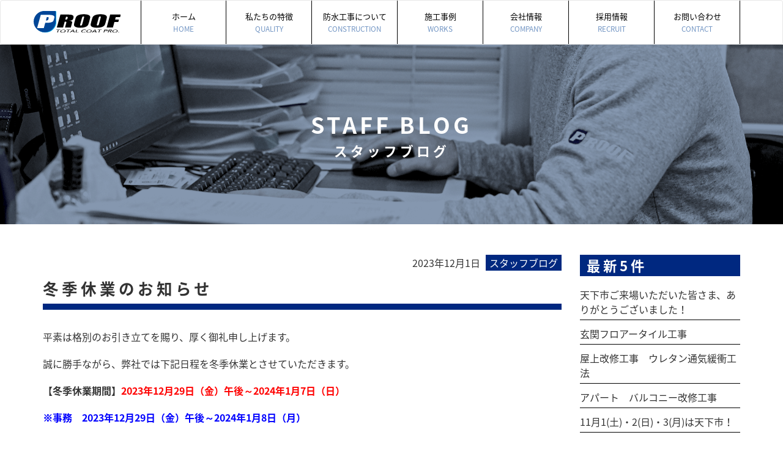

--- FILE ---
content_type: text/html; charset=UTF-8
request_url: https://www.water-proof.co.jp/staffblog/%E5%86%AC%E5%AD%A3%E4%BC%91%E6%A5%AD%E3%81%AE%E3%81%8A%E7%9F%A5%E3%82%89%E3%81%9B-3/
body_size: 7917
content:
<!DOCTYPE html>
<html lang="ja">
<head>
<meta charset="UTF-8">
<meta http-equiv="X-UA-Compatible" content="IE=edge">
<meta name="viewport" content="width=device-width, initial-scale=1">
<title>冬季休業のお知らせ | 株式会社PROOF｜総合防水工事 | 水漏れ工事のご相談は[PROOF（プルーフ）]</title>
<link rel="shortcut icon" href="https://www.water-proof.co.jp/webproof/wp-content/themes/proof/img/favicon.ico" type="image/x-icon">
<link href="https://maxcdn.bootstrapcdn.com/font-awesome/4.7.0/css/font-awesome.min.css" rel="stylesheet" integrity="sha384-wvfXpqpZZVQGK6TAh5PVlGOfQNHSoD2xbE+QkPxCAFlNEevoEH3Sl0sibVcOQVnN" crossorigin="anonymous">
<link href="https://www.water-proof.co.jp/webproof/wp-content/themes/proof/css/bootstrap.min.css" rel="stylesheet" media="screen">
<link href="https://www.water-proof.co.jp/webproof/wp-content/themes/proof/css/animate.css" rel="stylesheet" media="screen">
<link href="https://www.water-proof.co.jp/webproof/wp-content/themes/proof/css/style.css?1756090955" rel="stylesheet" media="screen">
<link href="https://www.water-proof.co.jp/webproof/wp-content/themes/proof/css/swiper.min.css" rel="stylesheet" media="screen">
<link rel="stylesheet" href="https://www.water-proof.co.jp/webproof/wp-content/themes/proof/css/single.css">

<!-- All in One SEO Pack 2.4.3.1 by Michael Torbert of Semper Fi Web Design[186,248] -->
<meta name="description"  content="平素は格別のお引き立てを賜り、厚く御礼申し上げます。誠に勝手ながら、弊社では下記日程を冬季休業とさせていただきます。【冬季休業期間】2023年12月29日（金）午後～2024年1月7日（日）※事務　2023年12月29日（金）午後～2024年1月8日（月）休業期間中にいただきましたお問い合わせにつきましては、2024年" />

<meta name="keywords"  content="冬休み，休業，冬季休暇，東京都国立市，proof，プルーフ，新築戸建て，アパート，マンション，総合防水工事，漏水補修，雨漏り補修，漏水調査，外壁補修，施工，防水工事，お困り事，お気軽，ご相談，防水工，塗装工，シーリング工，募集，" />

<link rel="canonical" href="https://www.water-proof.co.jp/staffblog/%e5%86%ac%e5%ad%a3%e4%bc%91%e6%a5%ad%e3%81%ae%e3%81%8a%e7%9f%a5%e3%82%89%e3%81%9b-3/" />
			<script type="text/javascript" >
				window.ga=window.ga||function(){(ga.q=ga.q||[]).push(arguments)};ga.l=+new Date;
				ga('create', 'UA-34645671-1', 'auto');
				// Plugins
				
				ga('send', 'pageview');
			</script>
			<script async src="https://www.google-analytics.com/analytics.js"></script>
			<!-- /all in one seo pack -->
<link rel='dns-prefetch' href='//s0.wp.com' />
<link rel='dns-prefetch' href='//s.w.org' />
<link rel="alternate" type="application/rss+xml" title="株式会社PROOF｜総合防水工事 | 水漏れ工事のご相談は[PROOF（プルーフ）] &raquo; 冬季休業のお知らせ のコメントのフィード" href="https://www.water-proof.co.jp/staffblog/%e5%86%ac%e5%ad%a3%e4%bc%91%e6%a5%ad%e3%81%ae%e3%81%8a%e7%9f%a5%e3%82%89%e3%81%9b-3/feed/" />
		<script type="text/javascript">
			window._wpemojiSettings = {"baseUrl":"https:\/\/s.w.org\/images\/core\/emoji\/11\/72x72\/","ext":".png","svgUrl":"https:\/\/s.w.org\/images\/core\/emoji\/11\/svg\/","svgExt":".svg","source":{"concatemoji":"https:\/\/www.water-proof.co.jp\/webproof\/wp-includes\/js\/wp-emoji-release.min.js?ver=4.9.26"}};
			!function(e,a,t){var n,r,o,i=a.createElement("canvas"),p=i.getContext&&i.getContext("2d");function s(e,t){var a=String.fromCharCode;p.clearRect(0,0,i.width,i.height),p.fillText(a.apply(this,e),0,0);e=i.toDataURL();return p.clearRect(0,0,i.width,i.height),p.fillText(a.apply(this,t),0,0),e===i.toDataURL()}function c(e){var t=a.createElement("script");t.src=e,t.defer=t.type="text/javascript",a.getElementsByTagName("head")[0].appendChild(t)}for(o=Array("flag","emoji"),t.supports={everything:!0,everythingExceptFlag:!0},r=0;r<o.length;r++)t.supports[o[r]]=function(e){if(!p||!p.fillText)return!1;switch(p.textBaseline="top",p.font="600 32px Arial",e){case"flag":return s([55356,56826,55356,56819],[55356,56826,8203,55356,56819])?!1:!s([55356,57332,56128,56423,56128,56418,56128,56421,56128,56430,56128,56423,56128,56447],[55356,57332,8203,56128,56423,8203,56128,56418,8203,56128,56421,8203,56128,56430,8203,56128,56423,8203,56128,56447]);case"emoji":return!s([55358,56760,9792,65039],[55358,56760,8203,9792,65039])}return!1}(o[r]),t.supports.everything=t.supports.everything&&t.supports[o[r]],"flag"!==o[r]&&(t.supports.everythingExceptFlag=t.supports.everythingExceptFlag&&t.supports[o[r]]);t.supports.everythingExceptFlag=t.supports.everythingExceptFlag&&!t.supports.flag,t.DOMReady=!1,t.readyCallback=function(){t.DOMReady=!0},t.supports.everything||(n=function(){t.readyCallback()},a.addEventListener?(a.addEventListener("DOMContentLoaded",n,!1),e.addEventListener("load",n,!1)):(e.attachEvent("onload",n),a.attachEvent("onreadystatechange",function(){"complete"===a.readyState&&t.readyCallback()})),(n=t.source||{}).concatemoji?c(n.concatemoji):n.wpemoji&&n.twemoji&&(c(n.twemoji),c(n.wpemoji)))}(window,document,window._wpemojiSettings);
		</script>
		<style type="text/css">
img.wp-smiley,
img.emoji {
	display: inline !important;
	border: none !important;
	box-shadow: none !important;
	height: 1em !important;
	width: 1em !important;
	margin: 0 .07em !important;
	vertical-align: -0.1em !important;
	background: none !important;
	padding: 0 !important;
}
</style>
<link rel='stylesheet' id='wp-pagenavi-css'  href='https://www.water-proof.co.jp/webproof/wp-content/plugins/wp-pagenavi/pagenavi-css.css?ver=2.70' type='text/css' media='all' />
<link rel='stylesheet' id='addtoany-css'  href='https://www.water-proof.co.jp/webproof/wp-content/plugins/add-to-any/addtoany.min.css?ver=1.14' type='text/css' media='all' />
<link rel='stylesheet' id='jetpack_css-css'  href='https://www.water-proof.co.jp/webproof/wp-content/plugins/jetpack/css/jetpack.css?ver=5.7.5' type='text/css' media='all' />
<script type='text/javascript' src='https://www.water-proof.co.jp/webproof/wp-includes/js/jquery/jquery.js?ver=1.12.4'></script>
<script type='text/javascript' src='https://www.water-proof.co.jp/webproof/wp-includes/js/jquery/jquery-migrate.min.js?ver=1.4.1'></script>
<script type='text/javascript' src='https://www.water-proof.co.jp/webproof/wp-content/plugins/add-to-any/addtoany.min.js?ver=1.0'></script>
<link rel='https://api.w.org/' href='https://www.water-proof.co.jp/wp-json/' />
<link rel='prev' title='三鷹市牟礼　アパート二棟①' href='https://www.water-proof.co.jp/staffblog/%e4%b8%89%e9%b7%b9%e5%b8%82%e7%89%9f%e7%a4%bc%e3%80%80%e3%82%a2%e3%83%91%e3%83%bc%e3%83%88%e4%ba%8c%e6%a3%9f-2/' />
<link rel='next' title='三鷹市牟礼　アパート二棟②' href='https://www.water-proof.co.jp/staffblog/%e4%b8%89%e9%b7%b9%e5%b8%82%e7%89%9f%e7%a4%bc%e3%80%80%e3%82%a2%e3%83%91%e3%83%bc%e3%83%88%e4%ba%8c%e6%a3%9f-3/' />
<link rel='shortlink' href='https://wp.me/p9C9vs-1ID' />
<link rel="alternate" type="application/json+oembed" href="https://www.water-proof.co.jp/wp-json/oembed/1.0/embed?url=https%3A%2F%2Fwww.water-proof.co.jp%2Fstaffblog%2F%25e5%2586%25ac%25e5%25ad%25a3%25e4%25bc%2591%25e6%25a5%25ad%25e3%2581%25ae%25e3%2581%258a%25e7%259f%25a5%25e3%2582%2589%25e3%2581%259b-3%2F" />
<link rel="alternate" type="text/xml+oembed" href="https://www.water-proof.co.jp/wp-json/oembed/1.0/embed?url=https%3A%2F%2Fwww.water-proof.co.jp%2Fstaffblog%2F%25e5%2586%25ac%25e5%25ad%25a3%25e4%25bc%2591%25e6%25a5%25ad%25e3%2581%25ae%25e3%2581%258a%25e7%259f%25a5%25e3%2582%2589%25e3%2581%259b-3%2F&#038;format=xml" />

<script type="text/javascript">
window.a2a_config=window.a2a_config||{};a2a_config.callbacks=[];a2a_config.overlays=[];a2a_config.templates={};a2a_localize = {
	Share: "共有",
	Save: "ブックマーク",
	Subscribe: "購読",
	Email: "メール",
	Bookmark: "ブックマーク",
	ShowAll: "すべて表示する",
	ShowLess: "小さく表示する",
	FindServices: "サービスを探す",
	FindAnyServiceToAddTo: "追加するサービスを今すぐ探す",
	PoweredBy: "Powered by",
	ShareViaEmail: "メールでシェアする",
	SubscribeViaEmail: "メールで購読する",
	BookmarkInYourBrowser: "ブラウザにブックマーク",
	BookmarkInstructions: "このページをブックマークするには、 Ctrl+D または \u2318+D を押下。",
	AddToYourFavorites: "お気に入りに追加",
	SendFromWebOrProgram: "任意のメールアドレスまたはメールプログラムから送信",
	EmailProgram: "メールプログラム",
	More: "詳細&#8230;"
};

</script>
<script type="text/javascript" src="https://static.addtoany.com/menu/page.js" async="async"></script>

<link rel='dns-prefetch' href='//v0.wordpress.com'/>
<style type='text/css'>img#wpstats{display:none}</style>
<!-- Jetpack Open Graph Tags -->
<meta property="og:type" content="article" />
<meta property="og:title" content="冬季休業のお知らせ" />
<meta property="og:url" content="https://www.water-proof.co.jp/staffblog/%e5%86%ac%e5%ad%a3%e4%bc%91%e6%a5%ad%e3%81%ae%e3%81%8a%e7%9f%a5%e3%82%89%e3%81%9b-3/" />
<meta property="og:description" content="平素は格別のお引き立てを賜り、厚く御礼申し上げます。 誠に勝手ながら、弊社では下記日程を冬季休業とさせていただ&hellip;" />
<meta property="article:published_time" content="2023-12-01T00:00:43+00:00" />
<meta property="article:modified_time" content="2023-11-30T06:49:37+00:00" />
<meta property="og:site_name" content="株式会社PROOF｜総合防水工事 | 水漏れ工事のご相談は[PROOF（プルーフ）]" />
<meta property="og:image" content="https://www.water-proof.co.jp/webproof/wp-content/uploads/2023/12/e434431fcc5b87fd0e6c80d7c87d133b.png" />
<meta property="og:image:width" content="577" />
<meta property="og:image:height" content="498" />
<meta property="og:locale" content="ja_JP" />
<meta name="twitter:text:title" content="冬季休業のお知らせ" />
<meta name="twitter:image" content="https://www.water-proof.co.jp/webproof/wp-content/uploads/2023/12/e434431fcc5b87fd0e6c80d7c87d133b.png?w=640" />
<meta name="twitter:card" content="summary_large_image" />


<script src="//kitchen.juicer.cc/?color=N50degGy/OE=" async></script>
</head>
<body id="home">
	<header>
		<nav class="navbar navbar-default ">
			<div class="container">
				<!-- Brand and toggle get grouped for better mobile display -->
				<div class="navbar-header">
					<button type="button" class="navbar-toggle collapsed" data-toggle="collapse" data-target="#gnav" aria-expanded="false">
						<span class="font-en">MENU</span>
						<span class="icon-bar"></span>
						<span class="icon-bar"></span>
						<span class="icon-bar"></span>
					</button>
					<a href="https://www.water-proof.co.jp/contact/" class="visible-xs nav-mail">
						<img src="https://www.water-proof.co.jp/webproof/wp-content/themes/proof/img/mail-icon.svg" alt="お問い合わせ">
					</a>
					<a class="navbar-brand" href="https://www.water-proof.co.jp">
						<img src="https://www.water-proof.co.jp/webproof/wp-content/themes/proof/img/logo.svg" alt="株式会社 PROOF">
					</a>
				</div>
				<!-- Collect the nav links, forms, and other content for toggling -->
				<div class="collapse navbar-collapse" id="gnav">
					<ul class="nav navbar-nav navbar-right clearfix">
						<li><a href="https://www.water-proof.co.jp">ホーム<span>HOME</span></a></li>
						<li><a href="https://www.water-proof.co.jp/quality/">私たちの特徴<span>QUALITY</span></a></li>
						<li><a href="https://www.water-proof.co.jp/construction/">防水工事について<span>CONSTRUCTION</span></a></li>
						<li><a href="https://www.water-proof.co.jp/works/">施工事例<span>WORKS</span></a></li>
						<li><a href="https://www.water-proof.co.jp/company/">会社情報<span>COMPANY</span></a></li>
						<li><a href="https://www.water-proof.co.jp/recruit/">採用情報<span>RECRUIT</span></a></li>
						<li><a href="https://www.water-proof.co.jp/contact/">お問い合わせ<span>CONTACT</span></a></li>
					</ul>
				</div><!-- /.navbar-collapse -->
			</div><!-- /.container-fluid -->
		</nav>
	</header>
<main id="top" class="single">
	<section id="staffblog">
		<div class="eyecatch-content">
			<div class="eyecatch-img">
				<div class="eyecatch-txt">
					<h2>STAFF BLOG<span>スタッフブログ</span></h2>
				</div>
			</div>
		</div>
	</section>
	<div id="single-main-bg">
		<div id="single-main" class="container">
			<div class="row">
				<article>
					<div class="col-xs-12 col-sm-12 col-md-12 col-lg-9">
						<div class="single-box">
														<ul class="data-cat list-inline">
								<li class="single-day">2023年12月1日</li>
								<li class="single-cat">スタッフブログ </li>
							</ul>
							<h3 class="title">冬季休業のお知らせ</h3>
							<div class="single-main-box">
								<p>平素は格別のお引き立てを賜り、厚く御礼申し上げます。</p>
<p>誠に勝手ながら、弊社では下記日程を冬季休業とさせていただきます。</p>
<p><strong>【冬季休業期間】<span style="color: #ff0000;">2023年12月29日（金）午後～2024年1月7日（日）</span></strong></p>
<p><span style="color: #0000ff;"><strong>※事務　2023年12月29日（金）午後～2024年1月8日（月）</strong></span></p>
<p>休業期間中にいただきましたお問い合わせにつきましては、2024年1月9日（火）以降に順次対応させていただきます。</p>
<p>皆様には大変ご不便をおかけいたしますが、何卒ご了承くださいますよう、お願い申し上げます。</p>
<p>&nbsp;</p>
<p><a class="attribute-value">東京都国立市にある株式会社PROOF【プルーフ】は、新築戸建て、アパート、マンションの総合防水工事を承っております。 漏水補修、雨漏り補修、漏水調査、外壁補修の施工など、防水工事に関するお困り事はお気軽にご相談ください。</a></p>
<p><img class="alignnone size-full wp-image-6609" src="https://www.water-proof.co.jp/webproof/wp-content/uploads/2023/11/75c155d9c18802db7de63c7689003729.png" alt="" width="577" height="976" srcset="https://www.water-proof.co.jp/webproof/wp-content/uploads/2023/11/75c155d9c18802db7de63c7689003729.png 577w, https://www.water-proof.co.jp/webproof/wp-content/uploads/2023/11/75c155d9c18802db7de63c7689003729-177x300.png 177w" sizes="(max-width: 577px) 100vw, 577px" /></p>
<div class="addtoany_share_save_container addtoany_content addtoany_content_bottom"><div class="a2a_kit a2a_kit_size_32 addtoany_list" data-a2a-url="https://www.water-proof.co.jp/staffblog/%e5%86%ac%e5%ad%a3%e4%bc%91%e6%a5%ad%e3%81%ae%e3%81%8a%e7%9f%a5%e3%82%89%e3%81%9b-3/" data-a2a-title="冬季休業のお知らせ"><a class="a2a_button_facebook" href="https://www.addtoany.com/add_to/facebook?linkurl=https%3A%2F%2Fwww.water-proof.co.jp%2Fstaffblog%2F%25e5%2586%25ac%25e5%25ad%25a3%25e4%25bc%2591%25e6%25a5%25ad%25e3%2581%25ae%25e3%2581%258a%25e7%259f%25a5%25e3%2582%2589%25e3%2581%259b-3%2F&amp;linkname=%E5%86%AC%E5%AD%A3%E4%BC%91%E6%A5%AD%E3%81%AE%E3%81%8A%E7%9F%A5%E3%82%89%E3%81%9B" title="Facebook" rel="nofollow noopener" target="_blank"></a><a class="a2a_button_twitter" href="https://www.addtoany.com/add_to/twitter?linkurl=https%3A%2F%2Fwww.water-proof.co.jp%2Fstaffblog%2F%25e5%2586%25ac%25e5%25ad%25a3%25e4%25bc%2591%25e6%25a5%25ad%25e3%2581%25ae%25e3%2581%258a%25e7%259f%25a5%25e3%2582%2589%25e3%2581%259b-3%2F&amp;linkname=%E5%86%AC%E5%AD%A3%E4%BC%91%E6%A5%AD%E3%81%AE%E3%81%8A%E7%9F%A5%E3%82%89%E3%81%9B" title="Twitter" rel="nofollow noopener" target="_blank"></a><a class="a2a_button_line" href="https://www.addtoany.com/add_to/line?linkurl=https%3A%2F%2Fwww.water-proof.co.jp%2Fstaffblog%2F%25e5%2586%25ac%25e5%25ad%25a3%25e4%25bc%2591%25e6%25a5%25ad%25e3%2581%25ae%25e3%2581%258a%25e7%259f%25a5%25e3%2582%2589%25e3%2581%259b-3%2F&amp;linkname=%E5%86%AC%E5%AD%A3%E4%BC%91%E6%A5%AD%E3%81%AE%E3%81%8A%E7%9F%A5%E3%82%89%E3%81%9B" title="Line" rel="nofollow noopener" target="_blank"></a></div></div>							</div>
							
							<div class="navigation">
								<div>
									<a href="https://www.water-proof.co.jp/staffblog/%e4%b8%89%e9%b7%b9%e5%b8%82%e7%89%9f%e7%a4%bc%e3%80%80%e3%82%a2%e3%83%91%e3%83%bc%e3%83%88%e4%ba%8c%e6%a3%9f-2/" class="prev">&#60; 前の記事へ</a>								</div>
																								<div>
									<a href="https://www.water-proof.co.jp/category/staffblog/" class="list">一覧へ戻る</a>
								</div>
																<div>
									<a href="https://www.water-proof.co.jp/staffblog/%e4%b8%89%e9%b7%b9%e5%b8%82%e7%89%9f%e7%a4%bc%e3%80%80%e3%82%a2%e3%83%91%e3%83%bc%e3%83%88%e4%ba%8c%e6%a3%9f-3/" class="next">次の記事へ &#62;</a>								</div>
							</div>
						</div>
					</div>
				</article>
				<div class="sidebar col-xs-12 col-sm-12 col-md-12 col-lg-3">
	<h3 class="widget-title">最新5件</h3>
	<ul>
						<li class="new-posts"><a href="https://www.water-proof.co.jp/staffblog/%e5%a4%a9%e4%b8%8b%e5%b8%82%e3%81%94%e6%9d%a5%e5%a0%b4%e3%81%84%e3%81%9f%e3%81%a0%e3%81%84%e3%81%9f%e7%9a%86%e3%81%95%e3%81%be%e3%80%81%e3%81%82%e3%82%8a%e3%81%8c%e3%81%a8%e3%81%86%e3%81%94%e3%81%96/">天下市ご来場いただいた皆さま、ありがとうございました！</a></li>
				<li class="new-posts"><a href="https://www.water-proof.co.jp/staffblog/%e7%8e%84%e9%96%a2%e3%83%95%e3%83%ad%e3%82%a2%e3%83%bc%e3%82%bf%e3%82%a4%e3%83%ab%e5%b7%a5%e4%ba%8b/">玄関フロアータイル工事</a></li>
				<li class="new-posts"><a href="https://www.water-proof.co.jp/staffblog/%e5%b1%8b%e4%b8%8a%e6%94%b9%e4%bf%ae%e5%b7%a5%e4%ba%8b%e3%80%80%e3%82%a6%e3%83%ac%e3%82%bf%e3%83%b3%e9%80%9a%e6%b0%97%e7%b7%a9%e8%a1%9d%e5%b7%a5%e6%b3%95/">屋上改修工事　ウレタン通気緩衝工法</a></li>
				<li class="new-posts"><a href="https://www.water-proof.co.jp/staffblog/%e3%82%a2%e3%83%91%e3%83%bc%e3%83%88%e3%80%80%e3%83%90%e3%83%ab%e3%82%b3%e3%83%8b%e3%83%bc%e6%94%b9%e4%bf%ae%e5%b7%a5%e4%ba%8b/">アパート　バルコニー改修工事</a></li>
				<li class="new-posts"><a href="https://www.water-proof.co.jp/staffblog/11%e6%9c%881%e5%9c%9f%e3%83%bb2%e6%97%a5%e3%83%bb3%e6%9c%88%e3%81%af%e5%a4%a9%e4%b8%8b%e5%b8%82%ef%bc%81/">11月1(土)・2(日)・3(月)は天下市！</a></li>
					</ul>
	<h3 class="widget-title mt30">記事のカテゴリー</h3>
	<ul>
		<li class="cat-item cat-item-1"><a href="https://www.water-proof.co.jp/category/news/" >ニュース</a>
</li>
	<li class="cat-item cat-item-3"><a href="https://www.water-proof.co.jp/category/staffblog/" >スタッフブログ</a>
</li>
	</ul>
	<h3 class="widget-title mt30">月別アーカイブ</h3>
	<ul>
			<li><a href='https://www.water-proof.co.jp/2025/11/?cat=3'>2025年11月</a></li>
	<li><a href='https://www.water-proof.co.jp/2025/10/?cat=3'>2025年10月</a></li>
	<li><a href='https://www.water-proof.co.jp/2025/09/?cat=3'>2025年9月</a></li>
	<li><a href='https://www.water-proof.co.jp/2025/08/?cat=3'>2025年8月</a></li>
	<li><a href='https://www.water-proof.co.jp/2025/07/?cat=3'>2025年7月</a></li>
	<li><a href='https://www.water-proof.co.jp/2025/06/?cat=3'>2025年6月</a></li>
	<li><a href='https://www.water-proof.co.jp/2025/05/?cat=3'>2025年5月</a></li>
	<li><a href='https://www.water-proof.co.jp/2025/04/?cat=3'>2025年4月</a></li>
	<li><a href='https://www.water-proof.co.jp/2025/03/?cat=3'>2025年3月</a></li>
	<li><a href='https://www.water-proof.co.jp/2025/02/?cat=3'>2025年2月</a></li>
	<li><a href='https://www.water-proof.co.jp/2025/01/?cat=3'>2025年1月</a></li>
	<li><a href='https://www.water-proof.co.jp/2024/12/?cat=3'>2024年12月</a></li>
	<li><a href='https://www.water-proof.co.jp/2024/11/?cat=3'>2024年11月</a></li>
	<li><a href='https://www.water-proof.co.jp/2024/10/?cat=3'>2024年10月</a></li>
	<li><a href='https://www.water-proof.co.jp/2024/09/?cat=3'>2024年9月</a></li>
	<li><a href='https://www.water-proof.co.jp/2024/08/?cat=3'>2024年8月</a></li>
	<li><a href='https://www.water-proof.co.jp/2024/07/?cat=3'>2024年7月</a></li>
	<li><a href='https://www.water-proof.co.jp/2024/06/?cat=3'>2024年6月</a></li>
	<li><a href='https://www.water-proof.co.jp/2024/05/?cat=3'>2024年5月</a></li>
	<li><a href='https://www.water-proof.co.jp/2024/04/?cat=3'>2024年4月</a></li>
	<li><a href='https://www.water-proof.co.jp/2024/03/?cat=3'>2024年3月</a></li>
	<li><a href='https://www.water-proof.co.jp/2024/02/?cat=3'>2024年2月</a></li>
	<li><a href='https://www.water-proof.co.jp/2024/01/?cat=3'>2024年1月</a></li>
	<li><a href='https://www.water-proof.co.jp/2023/12/?cat=3'>2023年12月</a></li>
	<li><a href='https://www.water-proof.co.jp/2023/11/?cat=3'>2023年11月</a></li>
	<li><a href='https://www.water-proof.co.jp/2023/10/?cat=3'>2023年10月</a></li>
	<li><a href='https://www.water-proof.co.jp/2023/09/?cat=3'>2023年9月</a></li>
	<li><a href='https://www.water-proof.co.jp/2023/08/?cat=3'>2023年8月</a></li>
	<li><a href='https://www.water-proof.co.jp/2023/07/?cat=3'>2023年7月</a></li>
	<li><a href='https://www.water-proof.co.jp/2023/06/?cat=3'>2023年6月</a></li>
	<li><a href='https://www.water-proof.co.jp/2023/05/?cat=3'>2023年5月</a></li>
	<li><a href='https://www.water-proof.co.jp/2023/04/?cat=3'>2023年4月</a></li>
	<li><a href='https://www.water-proof.co.jp/2023/03/?cat=3'>2023年3月</a></li>
	<li><a href='https://www.water-proof.co.jp/2023/02/?cat=3'>2023年2月</a></li>
	<li><a href='https://www.water-proof.co.jp/2023/01/?cat=3'>2023年1月</a></li>
	<li><a href='https://www.water-proof.co.jp/2022/12/?cat=3'>2022年12月</a></li>
	<li><a href='https://www.water-proof.co.jp/2022/11/?cat=3'>2022年11月</a></li>
	<li><a href='https://www.water-proof.co.jp/2022/10/?cat=3'>2022年10月</a></li>
	<li><a href='https://www.water-proof.co.jp/2022/09/?cat=3'>2022年9月</a></li>
	<li><a href='https://www.water-proof.co.jp/2022/08/?cat=3'>2022年8月</a></li>
	<li><a href='https://www.water-proof.co.jp/2022/07/?cat=3'>2022年7月</a></li>
	<li><a href='https://www.water-proof.co.jp/2022/06/?cat=3'>2022年6月</a></li>
	<li><a href='https://www.water-proof.co.jp/2022/05/?cat=3'>2022年5月</a></li>
	<li><a href='https://www.water-proof.co.jp/2022/04/?cat=3'>2022年4月</a></li>
	<li><a href='https://www.water-proof.co.jp/2022/03/?cat=3'>2022年3月</a></li>
	<li><a href='https://www.water-proof.co.jp/2022/02/?cat=3'>2022年2月</a></li>
	<li><a href='https://www.water-proof.co.jp/2022/01/?cat=3'>2022年1月</a></li>
	<li><a href='https://www.water-proof.co.jp/2021/12/?cat=3'>2021年12月</a></li>
	<li><a href='https://www.water-proof.co.jp/2021/11/?cat=3'>2021年11月</a></li>
	<li><a href='https://www.water-proof.co.jp/2021/10/?cat=3'>2021年10月</a></li>
	<li><a href='https://www.water-proof.co.jp/2021/09/?cat=3'>2021年9月</a></li>
	<li><a href='https://www.water-proof.co.jp/2021/08/?cat=3'>2021年8月</a></li>
	<li><a href='https://www.water-proof.co.jp/2021/07/?cat=3'>2021年7月</a></li>
	<li><a href='https://www.water-proof.co.jp/2021/06/?cat=3'>2021年6月</a></li>
	<li><a href='https://www.water-proof.co.jp/2021/05/?cat=3'>2021年5月</a></li>
	<li><a href='https://www.water-proof.co.jp/2021/04/?cat=3'>2021年4月</a></li>
	<li><a href='https://www.water-proof.co.jp/2021/03/?cat=3'>2021年3月</a></li>
	<li><a href='https://www.water-proof.co.jp/2021/02/?cat=3'>2021年2月</a></li>
	<li><a href='https://www.water-proof.co.jp/2021/01/?cat=3'>2021年1月</a></li>
	<li><a href='https://www.water-proof.co.jp/2020/12/?cat=3'>2020年12月</a></li>
	<li><a href='https://www.water-proof.co.jp/2020/11/?cat=3'>2020年11月</a></li>
	<li><a href='https://www.water-proof.co.jp/2020/10/?cat=3'>2020年10月</a></li>
	<li><a href='https://www.water-proof.co.jp/2020/09/?cat=3'>2020年9月</a></li>
	<li><a href='https://www.water-proof.co.jp/2020/08/?cat=3'>2020年8月</a></li>
	<li><a href='https://www.water-proof.co.jp/2020/07/?cat=3'>2020年7月</a></li>
	<li><a href='https://www.water-proof.co.jp/2020/06/?cat=3'>2020年6月</a></li>
	<li><a href='https://www.water-proof.co.jp/2020/05/?cat=3'>2020年5月</a></li>
	<li><a href='https://www.water-proof.co.jp/2020/04/?cat=3'>2020年4月</a></li>
	<li><a href='https://www.water-proof.co.jp/2020/03/?cat=3'>2020年3月</a></li>
	<li><a href='https://www.water-proof.co.jp/2020/02/?cat=3'>2020年2月</a></li>
	<li><a href='https://www.water-proof.co.jp/2020/01/?cat=3'>2020年1月</a></li>
	<li><a href='https://www.water-proof.co.jp/2019/12/?cat=3'>2019年12月</a></li>
	<li><a href='https://www.water-proof.co.jp/2019/11/?cat=3'>2019年11月</a></li>
	<li><a href='https://www.water-proof.co.jp/2019/10/?cat=3'>2019年10月</a></li>
	<li><a href='https://www.water-proof.co.jp/2019/09/?cat=3'>2019年9月</a></li>
	<li><a href='https://www.water-proof.co.jp/2019/08/?cat=3'>2019年8月</a></li>
	<li><a href='https://www.water-proof.co.jp/2019/07/?cat=3'>2019年7月</a></li>
	<li><a href='https://www.water-proof.co.jp/2019/06/?cat=3'>2019年6月</a></li>
	<li><a href='https://www.water-proof.co.jp/2019/05/?cat=3'>2019年5月</a></li>
	<li><a href='https://www.water-proof.co.jp/2019/04/?cat=3'>2019年4月</a></li>
	<li><a href='https://www.water-proof.co.jp/2019/03/?cat=3'>2019年3月</a></li>
	<li><a href='https://www.water-proof.co.jp/2019/02/?cat=3'>2019年2月</a></li>
	<li><a href='https://www.water-proof.co.jp/2019/01/?cat=3'>2019年1月</a></li>
	<li><a href='https://www.water-proof.co.jp/2018/11/?cat=3'>2018年11月</a></li>
	<li><a href='https://www.water-proof.co.jp/2018/10/?cat=3'>2018年10月</a></li>
	<li><a href='https://www.water-proof.co.jp/2018/09/?cat=3'>2018年9月</a></li>
	<li><a href='https://www.water-proof.co.jp/2018/08/?cat=3'>2018年8月</a></li>
	<li><a href='https://www.water-proof.co.jp/2018/07/?cat=3'>2018年7月</a></li>
	<li><a href='https://www.water-proof.co.jp/2018/06/?cat=3'>2018年6月</a></li>
	<li><a href='https://www.water-proof.co.jp/2018/05/?cat=3'>2018年5月</a></li>
	<li><a href='https://www.water-proof.co.jp/2018/04/?cat=3'>2018年4月</a></li>
	<li><a href='https://www.water-proof.co.jp/2018/03/?cat=3'>2018年3月</a></li>
	<li><a href='https://www.water-proof.co.jp/2018/02/?cat=3'>2018年2月</a></li>
	<li><a href='https://www.water-proof.co.jp/2018/01/?cat=3'>2018年1月</a></li>
	</ul>
</div>
			</div>
		</div>
	</div>
</main>
	<footer>

		<div class="container-fluid">
			<div class="row">
				<div class="footer-box col-xs-12 col-sm-6">
					<div class="col-xs-12 xs-inner">
						<h2>採用情報<span>RECRUIT</span></h2>
						<p class="nobreak">
							<span>人と人との</span><span>つながりを</span><span>大切にし、</span><span>出逢う人に</span><br class="hidden-xs">
							<span>笑顔を</span><span>与える</span><span>仕事を</span><span>私たちと一緒にしませんか？</span>
						</p>
						<a href="https://www.water-proof.co.jp/recruit/" class="btn btn-footer1">採用情報はこちら</a>
					</div>
				</div>
				<div class="footer-box col-xs-12 col-sm-6">
					<h2>お問い合わせ<span>CONTACT</span></h2>
					<p class="nobreak">
						<span>ご相談・見積もりに</span><span>ついては</span><br class="hidden-xs">
						<span>こちらから</span><span>気軽に</span><span>お問い合わせください。</span>
					</p>
					<a href="https://www.water-proof.co.jp/contact/" class="btn btn-footer2">見積もり・お問い合わせ</a>
				</div>
			</div>
		</div>
		<div class="container">
			<div class="row">
				<div class="footer-logo col-xs-12 col-sm-2">
					<img src="https://www.water-proof.co.jp/webproof/wp-content/themes/proof/img/logo.svg" alt="株式会社 PROOF">
				</div>
				<div class="col-xs-12 col-sm-8">
					<p>
						〒186-0011　<br class="visible-xs">東京都国立市谷保1495-1 ペアガーデン1F<br>
						TEL：<a href="tel:0425057497">042-505-7497</a>　FAX：042-505-7499
					</P>
				</div>
				<div class="col-xs-12 col-sm-2 line-btn"><a href="https://lin.ee/ovpPqUv"><img src="https://scdn.line-apps.com/n/line_add_friends/btn/ja.png" alt="友だち追加" height="36" border="0" class="w-100"></a></div>
			</div>
		</div>
			<small>
				Copyright PROOF Co., Ltd. All Rights Reserved.
			</small>
	</footer>
<!-- JS -->
<!-- <script src="https://www.water-proof.co.jp/webproof/wp-content/themes/proof/js/jquery-2.2.4.min.js"></script> -->
<script src="https://code.jquery.com/jquery-2.2.4.min.js" integrity="sha256-BbhdlvQf/xTY9gja0Dq3HiwQF8LaCRTXxZKRutelT44=" crossorigin="anonymous"></script>
<script src="https://www.water-proof.co.jp/webproof/wp-content/themes/proof/js/bootstrap.min.js"></script>
<script src="https://www.water-proof.co.jp/webproof/wp-content/themes/proof/js/jquery.inview.min.js"></script>
<script src="https://www.water-proof.co.jp/webproof/wp-content/themes/proof/js/main.js"></script>

	<div style="display:none">
	</div>
<script type='text/javascript' src='https://s0.wp.com/wp-content/js/devicepx-jetpack.js?ver=202546'></script>
<script type='text/javascript' src='https://www.water-proof.co.jp/webproof/wp-includes/js/wp-embed.min.js?ver=4.9.26'></script>
<script type='text/javascript' src='https://stats.wp.com/e-202546.js' async defer></script>
<script type='text/javascript'>
	_stq = window._stq || [];
	_stq.push([ 'view', {v:'ext',j:'1:5.7.5',blog:'142080034',post:'6611',tz:'9',srv:'www.water-proof.co.jp'} ]);
	_stq.push([ 'clickTrackerInit', '142080034', '6611' ]);
</script>
</body>
</html>


--- FILE ---
content_type: text/css
request_url: https://www.water-proof.co.jp/webproof/wp-content/themes/proof/css/style.css?1756090955
body_size: 2755
content:
@charset "UTF-8";
@import url(https://fonts.googleapis.com/earlyaccess/notosansjapanese.css);
.navbar .navbar-brand img {
  position: absolute;
  top: 50%;
  left: 0;
  -webkit-transform: translateY(-50%);
  -ms-transform: translateY(-50%);
  transform: translateY(-50%); }

/* common */
body {
  font-size: 16px;
  font-family: 'Noto Sans Japanese', serif;
  line-height: 1.5; }

img {
  display: block;
  height: auto;
  max-width: 100%; }

.fixed {
  position: fixed;
  top: 0;
  width: 100%;
  z-index: 10000; }

.nobreak span {
  display: inline-block;
  white-space: nowrap; }

a, a img {
  -webkit-transition: all 0.5s ease;
  -moz-transition: all 0.5s ease;
  -o-transition: all 0.5s ease;
  -webkit-transition: all  0.5s ease;
  -o-transition: all  0.5s ease;
  transition: all  0.5s ease; }

a:hover img {
  opacity: .5;
  -webkit-opacity: .5;
  -moz-opacity: .5;
  filter: alpha(opacity=50);
  /* IE lt 8 */
  -ms-filter: "alpha(opacity=50)";
  /* IE 8 */
  -webkit-transition: opacity 1s ease-out;
  -moz-transition: opacity 1s ease-out;
  -ms-transition: opacity 1s ease-out;
  -o-transition: opacity 1s ease-out;
  transition: opacity 1s ease-out; }

a:link, a:visited, a:active, a:hover {
  /* FireFox リンク選択時の点線を消す */
  overflow: hidden;
  outline: none;
  text-decoration: none;
  color: #333; }

a:hover {
  color: #004697; }

.switch {
  visibility: hidden; }

::-moz-selection {
  color: #fff;
  background: #6c94c3; }

::selection {
  color: #fff;
  background: #6c94c3; }

::-moz-selection {
  color: #fff;
  background: #6c94c3; }

/* flexbox */
.flex-block {
  display: -webkit-flex;
  /* Safari */
  display: -webkit-box;
  display: -ms-flexbox;
  display: flex; }

.flex-inline {
  display: -webkit-inline-flex;
  /* Safari */
  display: -webkit-inline-box;
  display: -ms-inline-flexbox;
  display: inline-flex; }

.flex-warap {
  display: -webkit-box;
  display: -ms-flexbox;
  display: flex;
  -ms-flex-wrap: wrap;
  flex-wrap: wrap; }

.flex-block .flex-warap .wrap {
  -ms-flex-wrap: wrap;
  flex-wrap: wrap; }

.list-unstyled {
  padding-left: 0;
  list-style: none; }

.list-inline {
  padding-left: 0;
  list-style: none;
  margin-left: -5px; }

.list-inline > li {
  display: inline-block;
  padding-left: 5px;
  padding-right: 5px; }

.text-center {
  text-align: center; }

/*#pageTop*/
#pageTop {
  z-index: 9999; }
  @media screen and (max-width: 1199px) {
    #pageTop {
      position: fixed;
      bottom: 20px;
      right: 20px; } }
  @media screen and (max-width: 767px) {
    #pageTop {
      position: fixed;
      bottom: 10px;
      right: 15px; } }

#pageTop a {
  display: block;
  padding: 22px 10px 10px 10px;
  background-color: #fff;
  color: #000;
  border: 1px solid #000;
  font-size: 11px;
  text-decoration: none;
  text-align: center; }
  @media screen and (max-width: 767px) {
    #pageTop a {
      font-size: 10px;
      padding: 18px 8px 8px 8px; } }

#pageTop a:before {
  position: absolute;
  content: '';
  top: 10px;
  left: 50%;
  width: 20px;
  height: 20px;
  border: 1px solid #000;
  border-right: 1px solid transparent;
  border-bottom: 1px solid transparent;
  -webkit-transform: translateX(-50%) rotate(45deg);
  -ms-transform: translateX(-50%) rotate(45deg);
  transform: translateX(-50%) rotate(45deg); }
  @media screen and (max-width: 767px) {
    #pageTop a:before {
      width: 12px;
      height: 12px; } }

#pageTop a:hover {
  text-decoration: none;
  opacity: 0.7; }

/*font definition*/
h2 {
  font-size: 36px;
  letter-spacing: 5px; }
  @media screen and (max-width: 1199px) {
    h2 {
      font-size: 28px; } }
  @media screen and (max-width: 767px) {
    h2 {
      font-size: 18px;
      letter-spacing: 2px; } }

h3 {
  font-size: 25px;
  letter-spacing: 5px; }
  @media screen and (max-width: 1199px) {
    h3 {
      font-size: 22px; } }
  @media screen and (max-width: 767px) {
    h3 {
      font-size: 16px;
      letter-spacing: 2px; } }

h4 {
  font-size: 20px;
  letter-spacing: 2px; }
  @media screen and (max-width: 1199px) {
    h4 {
      font-size: 18px; } }
  @media screen and (max-width: 767px) {
    h4 {
      font-size: 14px;
      letter-spacing: 1px; } }

h5 {
  font-size: 20px;
  letter-spacing: 2px; }
  @media screen and (max-width: 1199px) {
    h5 {
      font-size: 18px; } }
  @media screen and (max-width: 767px) {
    h5 {
      font-size: 14px;
      letter-spacing: 1px; } }

h6 {
  font-size: 18px;
  letter-spacing: 2px; }
  @media screen and (max-width: 1199px) {
    h6 {
      font-size: 16px; } }
  @media screen and (max-width: 767px) {
    h6 {
      font-size: 14px;
      letter-spacing: 1px; } }

p {
  font-size: 16px;
  line-height: 1.8; }
  @media screen and (max-width: 1199px) {
    p {
      font-size: 15px;
      line-height: 1.7; } }
  @media screen and (max-width: 991px) {
    p {
      font-size: 14px;
      line-height: 1.6; } }

th, td {
  font-size: 16px;
  line-height: 1.8; }
  @media screen and (max-width: 1199px) {
    th, td {
      font-size: 15px;
      line-height: 1.7; } }
  @media screen and (max-width: 991px) {
    th, td {
      font-size: 14px;
      line-height: 1.6; } }

main p {
  text-align: justify; }

ul {
  list-style-type: none; }

.mt0 {
  margin-top: 0; }

.mb0 {
  margin-bottom: 0 !important; }

.pt0 {
  padding-top: 0 !important; }

.pb0 {
  padding-bottom: 0 !important; }

.posiR {
  position: relative; }

.taL {
  text-align: left !important; }

.taC {
  text-align: center !important; }

.taR {
  text-align: right !important; }

.taC_L {
  text-align: center; }
  @media screen and (max-width: 767px) {
    .taC_L {
      text-align: justify; } }

/*header*/
.navbar {
  z-index: 99999;
  background: #fff;
  margin-bottom: 0; }
  @media screen and (max-width: 767px) {
    .navbar {
      position: fixed;
      left: 0;
      right: 0; } }
  .navbar .navbar-brand {
    height: 70px;
    width: 170px;
    padding: 0;
    position: relative; }
    @media screen and (max-width: 1199px) {
      .navbar .navbar-brand {
        height: 58px; } }
    @media screen and (max-width: 991px) {
      .navbar .navbar-brand {
        width: 90px;
        height: 52px;
        padding: 10px 5px 10px 15px; } }
    @media screen and (max-width: 767px) {
      .navbar .navbar-brand {
        width: 160px;
        height: 64px; } }
    @media screen and (max-width: 767px) {
      .navbar .navbar-brand img {
        margin-left: 5px; } }
  .navbar .nav-mail {
    background: #e7ecf6;
    height: 64px;
    width: 64px;
    float: right; }
    .navbar .nav-mail img {
      width: 75%;
      margin: 14px auto; }
  .navbar .navbar-nav li:first-child a {
    border-left: 1px solid #000; }
    @media screen and (max-width: 767px) {
      .navbar .navbar-nav li:first-child a {
        border: 0; } }
  .navbar .navbar-nav li a {
    width: 140px;
    text-align: center;
    font-size: 13px;
    color: #000;
    line-height: 1.7;
    border-right: 1px solid #000; }
    @media screen and (max-width: 1199px) {
      .navbar .navbar-nav li a {
        padding: 10px 5px;
        width: 112px;
        font-size: 12px; } }
    @media screen and (max-width: 991px) {
      .navbar .navbar-nav li a {
        width: 91px;
        font-size: 10px; } }
    @media screen and (max-width: 767px) {
      .navbar .navbar-nav li a {
        width: 100%;
        font-size: 15px;
        padding: 15px 5px;
        line-height: 1.0; } }
    .navbar .navbar-nav li a:hover {
      color: rgba(0, 0, 0, 0.4);
      -webkit-transition: all .5s ease;
      -o-transition: all .5s ease;
      transition: all .5s ease; }
      @media screen and (max-width: 767px) {
        .navbar .navbar-nav li a:hover {
          color: #00378d; } }
      .navbar .navbar-nav li a:hover span {
        color: #004697;
        -webkit-transition: all .5s ease;
        -o-transition: all .5s ease;
        transition: all .5s ease; }
    .navbar .navbar-nav li a span {
      display: block;
      font-size: 0.9em;
      color: #7396c4; }
      @media screen and (max-width: 767px) {
        .navbar .navbar-nav li a span {
          display: none; } }
  .navbar.scrolled {
    position: fixed;
    top: 0;
    left: 0;
    right: 0;
    background: rgba(255, 255, 255, 0.8);
    -webkit-transform: translateY(-100%);
    -ms-transform: translateY(-100%);
    transform: translateY(-100%);
    -webkit-transition: .3s;
    -o-transition: .3s;
    transition: .3s; }
    @media screen and (max-width: 767px) {
      .navbar.scrolled {
        background: white; } }
    .navbar.scrolled .navbar-brand {
      height: 50px; }
    .navbar.scrolled .navbar-nav li span {
      display: none; }
  .navbar.nav-show {
    -webkit-transform: translateY(0);
    -ms-transform: translateY(0);
    transform: translateY(0); }
  .navbar .navbar-toggle {
    background: #004697;
    color: #fff;
    text-align: center;
    border-radius: 0;
    border: 0;
    padding: 6px 10px;
    margin: 0;
    -webkit-transition: all  0.5s ease;
    -o-transition: all  0.5s ease;
    transition: all  0.5s ease; }
    .navbar .navbar-toggle:link {
      background: #004697;
      color: #fff; }
    .navbar .navbar-toggle:visited {
      background: #004697;
      color: #fff; }
    .navbar .navbar-toggle:hover {
      background: #004697;
      color: #6c94c3; }
      .navbar .navbar-toggle:hover .icon-bar {
        background: #6c94c3; }
    .navbar .navbar-toggle:active {
      background: #004697;
      color: #6c94c3; }
    .navbar .navbar-toggle:focus {
      background: #004697;
      color: #fff; }
    .navbar .navbar-toggle span.icon-bar {
      background: #fff;
      height: 4px;
      width: 42px;
      margin: 4px auto;
      border-radius: 0; }
    .navbar .navbar-toggle span:link {
      background: #fff;
      color: #fff; }
    .navbar .navbar-toggle span:visited {
      background: #fff;
      color: #fff; }
    .navbar .navbar-toggle span:hover {
      background: #004697;
      color: #6c94c3; }
    .navbar .navbar-toggle span:active {
      background: #6c94c3;
      color: #6c94c3; }
    .navbar .navbar-toggle span:focus {
      background: #6c94c3;
      color: #6c94c3; }
  @media screen and (max-width: 767px) {
    .navbar .navbar-collapse {
      background: #e7ecf6;
      border-top: 5px solid #004697;
      border-bottom: 5px solid #004697; } }

main {
  position: relative; }
  @media screen and (max-width: 767px) {
    main {
      padding-top: 64px; } }

@media screen and (max-width: 767px) {
  footer {
    text-align: center; } }

footer .footer-box {
  text-align: center;
  color: #fff; }
  footer .footer-box:first-of-type {
    background: #00378d;
    border-top: 13px solid #002880; }
    @media screen and (max-width: 767px) {
      footer .footer-box:first-of-type {
        background: #fff;
        border-color: transparent;
        color: #00378d; }
        footer .footer-box:first-of-type .xs-inner {
          border: 1px solid #00378d;
          margin-bottom: 40px; } }
    @media screen and (max-width: 767px) and (max-width: 767px) {
      footer .footer-box:first-of-type .xs-inner {
        margin-bottom: 30px; } }
  footer .footer-box:nth-of-type(2) {
    background: #00926c;
    border-top: 13px solid #006e5a; }
  footer .footer-box h2 {
    font-size: 32px;
    margin-bottom: 0; }
    @media screen and (max-width: 767px) {
      footer .footer-box h2 {
        font-size: 24px; } }
    footer .footer-box h2 span {
      display: block;
      font-size: 0.5em;
      font-weight: 200; }

footer .footer-logo {
  padding-left: 0;
  padding-top: 20px; }
footer .line-btn {
  padding-top: 20px; }
  @media screen and (max-width: 767px) {
    footer .footer-logo img {
      padding-right: 0;
      margin: 0 auto; }
    footer .line-btn a {
      display: block;
      margin: auto;
      text-align: center;
      width: 35%;
      margin: bottom;
      margin-bottom: 40px; } }

footer small {
  display: block;
  border-top: 2px solid #000;
  color: #000;
  text-align: center;
  padding: 15px 0 20px 0; }

.btn {
  background: #fff;
  width: 222px;
  height: 50px;
  line-height: 35px;
  text-align: center;
  margin: 40px auto;
  border-radius: 0; }

.btn-footer1,
.btn-footer2 {
  margin-top: 15px;
  font-size: 15px;
  font-weight: bold; }
  @media screen and (max-width: 767px) {
    .btn-footer1,
    .btn-footer2 {
      font-size: 14px; } }

.btn-footer1 {
  color: #00378d;
  border: 1px solid #00378d; }
  .btn-footer1:link, .btn-footer1:visited, .btn-footer1:active {
    color: #00378d; }
  @media screen and (max-width: 767px) {
    .btn-footer1 {
      background: #00378d;
      color: #fff;
      border-color: #00378d; }
      .btn-footer1:link, .btn-footer1:visited, .btn-footer1:active {
        color: #fff; } }
  .btn-footer1:hover {
    background: #6e88ba;
    color: #fff;
    border-color: #fff; }
    @media screen and (max-width: 767px) {
      .btn-footer1:hover {
        background: #fff;
        color: #00378d;
        border: 1px solid #00378d; } }

.btn-footer2 {
  color: #00926c;
  border: 1px solid #00926c; }
  .btn-footer2:link, .btn-footer2:visited, .btn-footer2:active {
    color: #00926c; }
  .btn-footer2:hover {
    background: #6ebaa6;
    color: #fff;
    border-color: #fff; }

.blog-box__img img {
  margin: 0 auto; }

.sns_bnr {
  margin: 1.5rem auto 0;
}
.sns_bnr a {
  margin: 0!important;
}
.rin-bnr {
  margin: 0 auto 120px;
}
@media screen and (max-width: 767px) {
  .insta_bnr {
    width: 100%;
  }
  .rin-bnr {
    margin: 0px auto 60px;
  }

  .rin-bnr .col-xs-12 + .col-xs-12 {
    margin-top: 20px;
  }
}


--- FILE ---
content_type: text/css
request_url: https://www.water-proof.co.jp/webproof/wp-content/themes/proof/css/single.css
body_size: 1667
content:
@import url(https://fonts.googleapis.com/earlyaccess/notosansjapanese.css);
/*wp-pagenavi base*/
.wp-pagenavi {
  clear: both;
  text-align: center;
  margin: 15px; }
  @media screen and (max-width: 1199px) {
    .wp-pagenavi {
      margin: 60px 0; } }
  @media screen and (max-width: 767px) {
    .wp-pagenavi {
      margin: 40px 0; } }

.wp-pagenavi a, .wp-pagenavi span {
  color: #999;
  background-color: #FFF;
  border: solid 1px #009FA7;
  padding: 14px 20px !important;
  margin: 0 2px;
  white-space: nowrap;
  border-radius: unset;
  -webkit-transition: 0.2s ease-in-out;
  -moz-transition: 0.2s ease-in-out;
  -o-transition: 0.2s ease-in-out;
  transition: 0.2s ease-in-out;
  text-align: center;
  text-decoration: none; }
  @media screen and (max-width: 767px) {
    .wp-pagenavi a, .wp-pagenavi span {
      font-size: 14px;
      padding: 5px 11px !important; } }

.wp-pagenavi a:hover {
  color: #FFF;
  background-color: #6e88ba !important;
  border-color: #00378d !important; }

.wp-pagenavi span.current {
  color: #FFF;
  background-color: #00378d !important;
  border-color: #00378d !important;
  font-weight: bold; }

.addtoany_content {
  margin: 30px 0 !important; }

@media screen and (max-width: 767px) {
  .single ul {
    padding-left: 1.0em; } }

.single #single-main {
  padding: 50px 15px; }
  @media screen and (max-width: 767px) {
    .single #single-main {
      padding: 25px 15px; } }

.single .title {
  font-size: 1.6em;
  border-bottom: solid 10px #002880;
  margin: 0 0 30px;
  padding: 0 0 0.2em 0;
  word-wrap: break-word; }
  @media screen and (max-width: 1199px) {
    .single .title {
      font-size: 1.4em; } }
  @media screen and (max-width: 767px) {
    .single .title {
      font-size: 16px; } }

.single .data-cat {
  text-align: right;
  padding: 0 0 10px; }

.single .list-inline {
  margin: 0; }

.single .single-cat {
  background: #002880;
  color: #fff;
  border: solid 1px #002880; }

.single pre {
  display: block;
  padding: 10px 0;
  margin: 0;
  font-size: 16px;
  line-height: 1.5;
  color: #333;
  background-color: transparent;
  border: none;
  border-radius: 0;
  overflow: hidden;
  font-family: 'Noto Sans Japanese', serif;
  white-space: normal; }
  .single pre .attribute-value {
    color: #333 !important; }

.single .navigation {
  overflow: hidden;
  margin-top: 6em; }
  @media screen and (max-width: 1199px) {
    .single .navigation {
      margin-bottom: 40px; } }
  @media screen and (max-width: 767px) {
    .single .navigation {
      font-size: 14px;
      margin-bottom: 20px; } }
  .single .navigation div {
    width: 31%;
    margin: 1%;
    float: left; }
  .single .navigation a {
    display: block;
    width: 100%;
    padding: 20px 0;
    float: left;
    text-align: center;
    border: solid 1px #002880; }
    @media screen and (max-width: 767px) {
      .single .navigation a {
        padding: 15px 0; } }
  .single .navigation a.list {
    background: #002880;
    color: #FFF; }
  .single .navigation a.list:hover {
    background: #FFF;
    color: #002880; }
  .single .navigation a.next:hover,
  .single .navigation a.prev:hover {
    background: #002880;
    color: #FFF; }

.single #news section {
  padding-bottom: 5em; }
  @media screen and (max-width: 767px) {
    .single #news section {
      padding-bottom: 3em; } }
  .single #news section p {
    padding: 1.0rem; }

.single #news section + * {
  padding-top: 0; }
  @media screen and (max-width: 767px) {
    .single #news section + * {
      padding-top: 0; } }

.single #news .eyecatch-content {
  position: relative;
  width: 100%;
  height: 100%; }
  .single #news .eyecatch-content::before {
    display: block;
    padding-top: 23%;
    content: ''; }
    @media screen and (max-width: 767px) {
      .single #news .eyecatch-content::before {
        padding-top: 22%; } }
  .single #news .eyecatch-content .eyecatch-img {
    position: absolute;
    top: 0;
    left: 0;
    width: 100%;
    height: 100%;
    background-image: url(../img/works/works_eyecatch.png);
    background-repeat: no-repeat;
    background-size: 100% auto;
    background-position: 70% 60%; }
    @media screen and (max-width: 767px) {
      .single #news .eyecatch-content .eyecatch-img {
        background-image: url(../img/works/works_eyecatch_sp.png); } }
    .single #news .eyecatch-content .eyecatch-img .eyecatch-txt {
      display: table;
      width: 100%;
      height: 100%; }
      .single #news .eyecatch-content .eyecatch-img .eyecatch-txt h2 {
        display: table-cell;
        vertical-align: middle;
        color: #fff;
        text-align: center;
        height: 100%; }
        .single #news .eyecatch-content .eyecatch-img .eyecatch-txt h2 span {
          display: block;
          font-size: 0.6em; }

.single #staffblog section {
  padding-bottom: 5em; }
  @media screen and (max-width: 767px) {
    .single #staffblog section {
      padding-bottom: 3em; } }
  .single #staffblog section p {
    padding: 1.0rem; }

.single #staffblog section + * {
  padding-top: 0; }
  @media screen and (max-width: 767px) {
    .single #staffblog section + * {
      padding-top: 0; } }

.single #staffblog .eyecatch-content {
  position: relative;
  width: 100%;
  height: 100%; }
  .single #staffblog .eyecatch-content::before {
    display: block;
    padding-top: 23%;
    content: ''; }
    @media screen and (max-width: 767px) {
      .single #staffblog .eyecatch-content::before {
        padding-top: 22%; } }
  .single #staffblog .eyecatch-content .eyecatch-img {
    position: absolute;
    top: 0;
    left: 0;
    width: 100%;
    height: 100%;
    background-image: url(../img/works/staffblog_eyecatch.png);
    background-repeat: no-repeat;
    background-size: 100% auto;
    background-position: 70% 60%; }
    @media screen and (max-width: 767px) {
      .single #staffblog .eyecatch-content .eyecatch-img {
        background-image: url(../img/works/staffblog_eyecatch_sp.png); } }
    .single #staffblog .eyecatch-content .eyecatch-img .eyecatch-txt {
      display: table;
      width: 100%;
      height: 100%; }
      .single #staffblog .eyecatch-content .eyecatch-img .eyecatch-txt h2 {
        display: table-cell;
        vertical-align: middle;
        color: #fff;
        text-align: center;
        height: 100%; }
        .single #staffblog .eyecatch-content .eyecatch-img .eyecatch-txt h2 span {
          display: block;
          font-size: 0.6em; }

.sidebar .widget-title {
  font-size: 1.4em;
  margin: 0 0 0.8em 0;
  background: #002880;
  color: #fff;
  border: solid 1px #002880;
  padding: 0 10px; }
  @media screen and (max-width: 767px) {
    .sidebar .widget-title {
      font-size: 16px; } }

.sidebar .mt30 {
  margin-top: 30px; }

.sidebar ul {
  padding: 0;
  margin: 0; }
  @media screen and (max-width: 767px) {
    .sidebar ul {
      font-size: 14px; } }
  .sidebar ul .cat-item {
    background: rgba(0, 46, 147, 0.7);
    color: #fff;
    padding: 5px 10px;
    margin: 10px 0; }
    .sidebar ul .cat-item a {
      color: #fff; }
  .sidebar ul .new-posts {
    margin: 5px 0 10px;
    border-bottom: solid 1px #000;
    padding-bottom: 5px; }

#category-archive {
  padding: 50px 0; }
  @media screen and (max-width: 767px) {
    #category-archive {
      padding: 25px 0; } }
  #category-archive p {
    margin: 0;
    padding: 0; }
  #category-archive .single-archive-title {
    margin: 0;
    padding: 0 0 0.2em 0;
    font-size: 1.6em;
    border-bottom: solid 5px #002880;
    word-wrap: break-word; }
    @media screen and (max-width: 1199px) {
      #category-archive .single-archive-title {
        font-size: 1.4em; } }
    @media screen and (max-width: 767px) {
      #category-archive .single-archive-title {
        font-size: 16px; } }
  #category-archive .single-archive-day {
    text-align: right;
    margin: 0.5em auto; }
  #category-archive .more-link {
    display: block;
    text-align: right;
    margin-top: 6em; }
    @media screen and (max-width: 767px) {
      #category-archive .more-link {
        margin-top: 2em; } }
    #category-archive .more-link a {
      display: inline-block;
      border: solid 1px #002880;
      padding: 5px 10px;
      margin: 10px 0 30px;
      -webkit-transition: 0.25s ease-in;
      -o-transition: 0.25s ease-in;
      transition: 0.25s ease-in; }
      @media screen and (max-width: 767px) {
        #category-archive .more-link a {
          font-size: 14px; } }
      #category-archive .more-link a:hover {
        background: rgba(0, 46, 147, 0.7);
        color: #fff; }


--- FILE ---
content_type: image/svg+xml
request_url: https://www.water-proof.co.jp/webproof/wp-content/themes/proof/img/logo.svg
body_size: 2264
content:
<?xml version="1.0" encoding="utf-8"?>
<!-- Generator: Adobe Illustrator 16.0.0, SVG Export Plug-In . SVG Version: 6.00 Build 0)  -->
<!DOCTYPE svg PUBLIC "-//W3C//DTD SVG 1.1//EN" "http://www.w3.org/Graphics/SVG/1.1/DTD/svg11.dtd">
<svg version="1.1" xmlns="http://www.w3.org/2000/svg" xmlns:xlink="http://www.w3.org/1999/xlink" x="0px" y="0px" width="141.6px"
	 height="36.4px" viewBox="0 0 141.6 36.4" enable-background="new 0 0 141.6 36.4" xml:space="preserve">
<g id="背景">
</g>
<g id="オブジェクト">
	<g>
		<g>
			<path d="M43.5,6.1h7.2c4.8,0,8,0.1,9.7,0.3C62,6.6,63.3,7.1,64.1,8c0.8,0.8,1,2.2,0.5,4c-0.4,1.7-1.1,2.8-2,3.4
				c-0.9,0.6-2.5,0.9-4.8,1c1.9,0.3,3.2,0.6,3.8,1.1c0.6,0.5,0.9,0.9,1,1.3c0.1,0.4-0.1,1.5-0.6,3.2l-1.5,5.7H51l1.9-7.2
				c0.3-1.2,0.3-1.9,0.1-2.1c-0.3-0.3-1.1-0.4-2.5-0.4l-2.6,9.7H37.7L43.5,6.1z M52.7,9.8l-1.3,4.8c1.2,0,2-0.1,2.5-0.3
				c0.5-0.2,0.9-0.7,1.1-1.7l0.3-1.2c0.2-0.7,0.1-1.1-0.3-1.3C54.6,9.9,53.9,9.8,52.7,9.8z"/>
			<path d="M90.1,18.8c-0.6,2.2-1.1,3.7-1.5,4.6c-0.4,0.9-1.2,1.7-2.4,2.5c-1.2,0.8-2.6,1.3-4.4,1.7c-1.8,0.4-3.8,0.6-6,0.6
				c-2.1,0-3.9-0.2-5.5-0.6c-1.6-0.4-2.8-0.9-3.6-1.7c-0.8-0.8-1.2-1.6-1.2-2.5c0-0.9,0.4-2.4,0.9-4.7l1-3.7
				c0.6-2.2,1.1-3.7,1.5-4.6c0.4-0.9,1.2-1.7,2.4-2.5c1.2-0.7,2.6-1.3,4.4-1.7c1.8-0.4,3.8-0.6,6-0.6c2.1,0,3.9,0.2,5.5,0.6
				c1.6,0.4,2.8,0.9,3.6,1.7c0.8,0.8,1.2,1.6,1.2,2.5c0,0.9-0.4,2.5-1,4.7L90.1,18.8z M81.8,11.7c0.3-1,0.3-1.7,0.2-1.9
				c-0.1-0.3-0.5-0.4-1.1-0.4c-0.5,0-1,0.1-1.3,0.3c-0.3,0.2-0.7,0.9-1,2l-2.7,10.1c-0.3,1.3-0.4,2-0.3,2.3c0.1,0.3,0.5,0.4,1.2,0.4
				c0.7,0,1.2-0.2,1.5-0.5c0.3-0.3,0.6-1.1,0.9-2.4L81.8,11.7z"/>
			<path d="M117.2,18.8c-0.6,2.2-1.1,3.7-1.5,4.6c-0.4,0.9-1.2,1.7-2.4,2.5c-1.2,0.8-2.6,1.3-4.4,1.7c-1.8,0.4-3.8,0.6-6,0.6
				c-2.1,0-3.9-0.2-5.5-0.6c-1.6-0.4-2.8-0.9-3.6-1.7c-0.8-0.8-1.2-1.6-1.2-2.5c0-0.9,0.4-2.4,0.9-4.7l1-3.7
				c0.6-2.2,1.1-3.7,1.5-4.6c0.4-0.9,1.2-1.7,2.4-2.5c1.2-0.7,2.6-1.3,4.4-1.7c1.8-0.4,3.8-0.6,6-0.6c2.1,0,3.9,0.2,5.5,0.6
				c1.6,0.4,2.8,0.9,3.6,1.7c0.8,0.8,1.2,1.6,1.2,2.5c0,0.9-0.4,2.5-1,4.7L117.2,18.8z M108.9,11.7c0.3-1,0.3-1.7,0.2-1.9
				c-0.1-0.3-0.5-0.4-1.1-0.4c-0.5,0-1,0.1-1.3,0.3c-0.3,0.2-0.7,0.9-1,2L103,21.7c-0.3,1.3-0.4,2-0.3,2.3c0.1,0.3,0.5,0.4,1.2,0.4
				c0.7,0,1.2-0.2,1.5-0.5c0.3-0.3,0.6-1.1,0.9-2.4L108.9,11.7z"/>
			<path d="M124.4,6.1h17.3l-1.1,4.3h-7.1l-1.1,4.1h6.3l-1.1,4.1h-6.3l-2.4,9.1h-10.2L124.4,6.1z"/>
		</g>
		<g>
			<path fill="#00A8E7" d="M35.7,0.5H19c-9.9,0-17.9,8-17.9,17.9c0,9.9,8,17.9,17.9,17.9c9.9,0,17.9-8,17.9-17.9V1.7
				C36.9,1.1,36.4,0.5,35.7,0.5z"/>
			<path fill="#004697" d="M34.6,0H17.9C8,0,0,8,0,17.9c0,9.9,8,17.9,17.9,17.9c9.9,0,17.9-8,17.9-17.9V1.2C35.8,0.5,35.2,0,34.6,0z
				"/>
			<g>
				<path fill="#FFFFFF" d="M11.6,6.6h10.9c3,0,5.2,0.1,6.7,0.4c1.5,0.3,2.6,0.6,3.3,1.1c0.7,0.5,1.1,1,1.2,1.7
					c0.1,0.7,0,1.7-0.4,3.1l-0.5,1.9c-0.4,1.4-0.9,2.4-1.7,3.1c-0.7,0.6-1.9,1.1-3.4,1.5c-1.6,0.3-3.5,0.5-5.9,0.5h-2.9l-2.4,8.9
					H5.6L11.6,6.6z M21.4,10.4L19.9,16c0.3,0,0.6,0,0.8,0c1,0,1.7-0.1,2.2-0.4c0.5-0.3,0.8-0.8,1-1.6l0.5-1.8
					c0.2-0.8,0.1-1.2-0.3-1.5C23.7,10.5,22.8,10.4,21.4,10.4z"/>
			</g>
		</g>
		<g>
			<path d="M39.5,32h-2.7l0.2-0.6h6.5L43.3,32h-2.7l-1.3,4.3h-1.1L39.5,32z"/>
			<path d="M46.9,36.4c-0.6,0-1.2-0.1-1.7-0.2c-0.5-0.1-0.9-0.3-1.2-0.5c-0.3-0.2-0.5-0.5-0.6-0.8c-0.1-0.3-0.1-0.7,0-1
				c0.1-0.4,0.3-0.7,0.6-1c0.3-0.3,0.7-0.6,1.2-0.8c0.4-0.2,1-0.4,1.5-0.5c0.6-0.1,1.2-0.2,1.8-0.2c0.6,0,1.2,0.1,1.7,0.2
				c0.5,0.1,0.9,0.3,1.2,0.5c0.3,0.2,0.5,0.5,0.6,0.8c0.1,0.3,0.1,0.7,0,1c-0.1,0.4-0.3,0.7-0.6,1c-0.3,0.3-0.7,0.6-1.1,0.8
				c-0.5,0.2-1,0.4-1.5,0.5C48.2,36.3,47.6,36.4,46.9,36.4z M47.1,35.8c0.5,0,0.9-0.1,1.3-0.2c0.4-0.1,0.8-0.2,1.1-0.4
				c0.3-0.2,0.6-0.4,0.8-0.6c0.2-0.2,0.4-0.5,0.5-0.8s0.1-0.5,0-0.8c-0.1-0.2-0.2-0.4-0.4-0.6c-0.2-0.2-0.5-0.3-0.9-0.4
				c-0.3-0.1-0.8-0.2-1.2-0.2S47.4,31.9,47,32c-0.4,0.1-0.8,0.2-1.1,0.4c-0.3,0.2-0.6,0.4-0.8,0.6c-0.2,0.2-0.4,0.5-0.5,0.8
				c-0.1,0.3-0.1,0.5,0,0.8c0.1,0.2,0.2,0.4,0.4,0.6c0.2,0.2,0.5,0.3,0.9,0.4C46.2,35.7,46.7,35.8,47.1,35.8z"/>
			<path d="M56,32h-2.7l0.2-0.6H60L59.8,32h-2.7l-1.3,4.3h-1.1L56,32z"/>
			<path d="M63.8,31.3h1l2,5h-1.3L65.1,35h-4l-1.2,1.2h-1.3L63.8,31.3z M64.8,34.5L64,32.2h0l-2.3,2.3H64.8z"/>
			<path d="M69.5,31.3h1.1l-1.3,4.3h3.8l-0.2,0.6h-4.9L69.5,31.3z"/>
			<path d="M84.3,32.4c-0.2-0.2-0.4-0.3-0.8-0.4c-0.3-0.1-0.7-0.1-1.1-0.1c-0.5,0-0.9,0.1-1.3,0.2c-0.4,0.1-0.8,0.2-1.1,0.4
				c-0.3,0.2-0.6,0.4-0.8,0.6c-0.2,0.2-0.4,0.5-0.5,0.8c-0.1,0.3-0.1,0.5,0,0.7c0.1,0.2,0.2,0.4,0.4,0.6c0.2,0.2,0.5,0.3,0.8,0.4
				c0.3,0.1,0.8,0.2,1.3,0.2c0.5,0,0.9-0.1,1.3-0.2c0.4-0.1,0.8-0.3,1.1-0.5l0.8,0.4c-0.1,0.1-0.2,0.1-0.4,0.2
				c-0.2,0.1-0.4,0.2-0.7,0.3c-0.3,0.1-0.6,0.2-1,0.2c-0.4,0.1-0.8,0.1-1.3,0.1c-0.7,0-1.2-0.1-1.7-0.2c-0.5-0.2-0.9-0.3-1.2-0.6
				c-0.3-0.2-0.5-0.5-0.6-0.8c-0.1-0.3-0.1-0.6,0-0.9c0.1-0.4,0.3-0.7,0.6-1.1c0.3-0.3,0.7-0.6,1.1-0.8c0.5-0.2,1-0.4,1.5-0.5
				c0.6-0.1,1.2-0.2,1.8-0.2c0.5,0,1.1,0.1,1.6,0.2c0.5,0.1,0.9,0.3,1.1,0.6L84.3,32.4z"/>
			<path d="M89.3,36.4c-0.6,0-1.2-0.1-1.7-0.2c-0.5-0.1-0.9-0.3-1.2-0.5c-0.3-0.2-0.5-0.5-0.6-0.8c-0.1-0.3-0.1-0.7,0-1
				c0.1-0.4,0.3-0.7,0.6-1c0.3-0.3,0.7-0.6,1.1-0.8c0.5-0.2,1-0.4,1.5-0.5c0.6-0.1,1.2-0.2,1.8-0.2c0.6,0,1.2,0.1,1.7,0.2
				c0.5,0.1,0.9,0.3,1.2,0.5c0.3,0.2,0.5,0.5,0.6,0.8c0.1,0.3,0.1,0.7,0,1c-0.1,0.4-0.3,0.7-0.6,1c-0.3,0.3-0.7,0.6-1.2,0.8
				c-0.4,0.2-1,0.4-1.5,0.5C90.5,36.3,90,36.4,89.3,36.4z M89.5,35.8c0.5,0,0.9-0.1,1.3-0.2c0.4-0.1,0.8-0.2,1.1-0.4
				c0.3-0.2,0.6-0.4,0.8-0.6c0.2-0.2,0.4-0.5,0.5-0.8s0.1-0.5,0-0.8c-0.1-0.2-0.2-0.4-0.4-0.6c-0.2-0.2-0.5-0.3-0.9-0.4
				c-0.4-0.1-0.8-0.2-1.2-0.2c-0.5,0-0.9,0.1-1.3,0.2c-0.4,0.1-0.8,0.2-1.1,0.4c-0.3,0.2-0.6,0.4-0.8,0.6c-0.2,0.2-0.4,0.5-0.5,0.8
				c-0.1,0.3-0.1,0.5,0,0.8c0.1,0.2,0.2,0.4,0.4,0.6s0.5,0.3,0.9,0.4C88.6,35.7,89,35.8,89.5,35.8z"/>
			<path d="M99.4,31.3h1l2,5h-1.3l-0.5-1.2h-4l-1.2,1.2h-1.3L99.4,31.3z M100.5,34.5l-0.9-2.3h0l-2.3,2.3H100.5z"/>
			<path d="M106.6,32H104l0.2-0.6h6.5l-0.2,0.6h-2.7l-1.3,4.3h-1.1L106.6,32z"/>
			<path d="M115.1,31.3h2.9c0.5,0,1,0,1.3,0.1c0.3,0.1,0.6,0.2,0.7,0.3c0.2,0.1,0.3,0.3,0.3,0.4c0,0.2,0,0.3,0,0.5
				c0,0.2-0.1,0.3-0.3,0.5c-0.1,0.2-0.3,0.3-0.6,0.5c-0.2,0.1-0.5,0.2-0.9,0.3c-0.4,0.1-0.8,0.1-1.4,0.1h-1.8l-0.7,2.2h-1.1
				L115.1,31.3z M115.5,33.5h1.5c0.2,0,0.4,0,0.7,0c0.2,0,0.4-0.1,0.6-0.1c0.2-0.1,0.3-0.1,0.5-0.2c0.1-0.1,0.2-0.2,0.3-0.4
				c0.1-0.2,0-0.3,0-0.4c-0.1-0.1-0.2-0.2-0.3-0.2c-0.1-0.1-0.3-0.1-0.5-0.1c-0.2,0-0.4,0-0.6,0H116L115.5,33.5z"/>
			<path d="M122.1,31.3h2.9c0.5,0,1,0,1.3,0.1c0.3,0.1,0.6,0.2,0.7,0.3c0.2,0.1,0.3,0.3,0.3,0.4c0,0.2,0,0.3,0,0.5
				c0,0.2-0.1,0.3-0.3,0.5c-0.1,0.1-0.3,0.3-0.5,0.4c-0.2,0.1-0.5,0.2-0.7,0.3c-0.3,0.1-0.6,0.1-0.9,0.1l1.7,2.3H125l-1.4-2.2h-1.3
				l-0.7,2.2h-1.1L122.1,31.3z M122.5,33.5h1.5c0.2,0,0.4,0,0.7,0c0.2,0,0.4-0.1,0.6-0.1c0.2-0.1,0.3-0.1,0.5-0.2
				c0.1-0.1,0.2-0.2,0.3-0.4c0.1-0.2,0-0.3,0-0.4c-0.1-0.1-0.2-0.2-0.3-0.2c-0.2-0.1-0.3-0.1-0.5-0.1c-0.2,0-0.4,0-0.6,0H123
				L122.5,33.5z"/>
			<path d="M131.5,36.4c-0.6,0-1.2-0.1-1.7-0.2c-0.5-0.1-0.9-0.3-1.2-0.5c-0.3-0.2-0.5-0.5-0.6-0.8c-0.1-0.3-0.1-0.7,0-1
				c0.1-0.4,0.3-0.7,0.6-1c0.3-0.3,0.7-0.6,1.1-0.8c0.4-0.2,1-0.4,1.5-0.5c0.6-0.1,1.2-0.2,1.8-0.2s1.2,0.1,1.7,0.2
				c0.5,0.1,0.9,0.3,1.2,0.5c0.3,0.2,0.5,0.5,0.6,0.8c0.1,0.3,0.1,0.7,0,1c-0.1,0.4-0.3,0.7-0.6,1c-0.3,0.3-0.7,0.6-1.1,0.8
				c-0.4,0.2-1,0.4-1.5,0.5C132.7,36.3,132.1,36.4,131.5,36.4z M131.7,35.8c0.5,0,0.9-0.1,1.3-0.2c0.4-0.1,0.8-0.2,1.1-0.4
				s0.6-0.4,0.8-0.6c0.2-0.2,0.4-0.5,0.5-0.8c0.1-0.3,0.1-0.5,0-0.8c-0.1-0.2-0.2-0.4-0.4-0.6s-0.5-0.3-0.9-0.4
				c-0.4-0.1-0.8-0.2-1.2-0.2c-0.5,0-0.9,0.1-1.3,0.2c-0.4,0.1-0.8,0.2-1.1,0.4c-0.3,0.2-0.6,0.4-0.8,0.6c-0.2,0.2-0.4,0.5-0.5,0.8
				c-0.1,0.3-0.1,0.5,0,0.8c0.1,0.2,0.2,0.4,0.4,0.6c0.2,0.2,0.5,0.3,0.9,0.4C130.8,35.7,131.2,35.8,131.7,35.8z"/>
			<path d="M138,36.3c-0.2,0-0.4,0-0.5-0.1c-0.1-0.1-0.2-0.2-0.1-0.3c0-0.1,0.2-0.2,0.3-0.3c0.2-0.1,0.4-0.1,0.6-0.1
				c0.2,0,0.4,0,0.5,0.1s0.2,0.2,0.1,0.3c0,0.1-0.1,0.2-0.3,0.3C138.4,36.3,138.2,36.3,138,36.3z"/>
		</g>
	</g>
</g>
</svg>


--- FILE ---
content_type: application/javascript
request_url: https://in.treasuredata.com/js/v3/global_id?callback=TreasureJSONPCallback1
body_size: 124
content:
typeof TreasureJSONPCallback1 === 'function' && TreasureJSONPCallback1({"global_id":"927a153f-4040-4f9b-918e-66c8bd233a98"});

--- FILE ---
content_type: application/javascript
request_url: https://www.water-proof.co.jp/webproof/wp-content/themes/proof/js/main.js
body_size: 1283
content:
//swing
$(function() {
    $('a[href*="#"]:not([href="#"],[data-toggle],[data-target],[data-slide])').click(function() {
        if (location.pathname.replace(/^\//, '') == this.pathname.replace(/^\//, '') || location.hostname == this.hostname) {
            var target = $(this.hash);
            target = target.length ? target : $('[name=' + this.hash.slice(1) + ']');
            if (target.length) {
                $('html,body').animate({
                    scrollTop: target.offset().top
                }, 1000);
                return false;
            }
        }
    });
});

//pagetop
$(function() {
    var topBtn = $('#pageTop');
    topBtn.hide();
    $(window).scroll(function () {
        if ($(this).scrollTop() > 100) {
            topBtn.fadeIn();
        } else {
            topBtn.fadeOut();
        }
    });
    topBtn.click(function () {
        $('body,html').animate({
            scrollTop: 0
        }, 500);
        return false;
    });
});

//pagetopの位置

$(function(){
  var $mql = window.matchMedia('screen and (min-width: 1200px)');

  if ($mql.matches) {
    $(window).bind("scroll", function() {
    // ドキュメントの高さ
    scrollHeight = $(document).height();
    // ウィンドウの高さ+スクロールした高さ→ 現在のトップからの位置
    scrollPosition = $(window).height() + $(window).scrollTop();
    // フッターの高さ
    footHeight = $("footer").height();

    // スクロール位置がフッターまで来たら
    if ( scrollHeight - scrollPosition <= footHeight ) {
      // ページトップリンクをフッターに固定
      $("#pageTop").css({"position":"relative"});
      $("#pageTop a").css({"position":"absolute","bottom": "20px","right": "20px"});
    } else {
      // ページトップリンクを右下に固定
      $("#pageTop").css({"position":"static"});
      $("#pageTop a").css({"position":"fixed","bottom": "20px","right": "20px"});
      }
    });
  }
});

//switch
$(function(){
	var $setElem = $('.switch'),
	pcName = '_pc',
	spName = '_sp',
	replaceWidth = 768;

		$setElem.each(function(){
			var $this = $(this);
			function imgSize(){
				var windowWidth = parseInt($(window).width());
			if(windowWidth >= replaceWidth) {
				 $this.attr('src',$this.attr('src').replace(spName,pcName)).css({visibility:'visible'});
			} else if(windowWidth < replaceWidth) {
				 $this.attr('src',$this.attr('src').replace(pcName,spName)).css({visibility:'visible'});
		}
	}
	$(window).resize(function(){imgSize();});
		imgSize();
	});
});

//invew
$(function() {
  $('.effect-fadein').on('inview', function(event, isInView) {
    if (isInView) {
      $(this).addClass('fadeInDown');
    } else {
      $(this).removeClass('fadeInDown');
      $(this).css('opacity',0);
    }
  });

  $('.effect-bounceIn').on('inview', function(event, isInView) {
    if (isInView) {
      $(this).addClass('bounceIn');
    } else {
      $(this).removeClass('bounceIn');
    }
  });

  $('.effect-lightSpeedIn').on('inview', function(event, isInView) {
    if (isInView) {
      $(this).addClass('lightSpeedIn');
    } else {
      $(this).removeClass('lightSpeedIn');
    }
  });

});

//ナビ固定

$(function() {
    var $mql = window.matchMedia('screen and (min-width: 768px)'),
        $win = $(window),
        $cloneNav = $('.navbar').clone().addClass('scrolled').appendTo('body'),
        showClass = 'nav-show';

    if ($mql.matches) {
        $win.on('load scroll', function() {
        var value = $(this).scrollTop();
        if ( value > 300 ) {
          $cloneNav.addClass(showClass);
        } else {
          $cloneNav.removeClass(showClass);
        }
      });
    }
});



--- FILE ---
content_type: text/plain
request_url: https://www.google-analytics.com/j/collect?v=1&_v=j102&a=1342714493&t=pageview&_s=1&dl=https%3A%2F%2Fwww.water-proof.co.jp%2Fstaffblog%2F%25E5%2586%25AC%25E5%25AD%25A3%25E4%25BC%2591%25E6%25A5%25AD%25E3%2581%25AE%25E3%2581%258A%25E7%259F%25A5%25E3%2582%2589%25E3%2581%259B-3%2F&ul=en-us%40posix&dt=%E5%86%AC%E5%AD%A3%E4%BC%91%E6%A5%AD%E3%81%AE%E3%81%8A%E7%9F%A5%E3%82%89%E3%81%9B%20%7C%20%E6%A0%AA%E5%BC%8F%E4%BC%9A%E7%A4%BEPROOF%EF%BD%9C%E7%B7%8F%E5%90%88%E9%98%B2%E6%B0%B4%E5%B7%A5%E4%BA%8B%20%7C%20%E6%B0%B4%E6%BC%8F%E3%82%8C%E5%B7%A5%E4%BA%8B%E3%81%AE%E3%81%94%E7%9B%B8%E8%AB%87%E3%81%AF%5BPROOF%EF%BC%88%E3%83%97%E3%83%AB%E3%83%BC%E3%83%95%EF%BC%89%5D&sr=1280x720&vp=1280x720&_u=IEBAAEABAAAAACAAI~&jid=4660417&gjid=16740769&cid=1446837109.1762902515&tid=UA-34645671-1&_gid=954564134.1762902515&_r=1&_slc=1&z=778736610
body_size: -451
content:
2,cG-K4ZNQG74HR

--- FILE ---
content_type: image/svg+xml
request_url: https://www.water-proof.co.jp/webproof/wp-content/themes/proof/img/mail-icon.svg
body_size: 827
content:
<?xml version="1.0" encoding="utf-8"?>
<!-- Generator: Adobe Illustrator 16.0.0, SVG Export Plug-In . SVG Version: 6.00 Build 0)  -->
<!DOCTYPE svg PUBLIC "-//W3C//DTD SVG 1.1//EN" "http://www.w3.org/Graphics/SVG/1.1/DTD/svg11.dtd">
<svg version="1.1" id="_x32_" xmlns="http://www.w3.org/2000/svg" xmlns:xlink="http://www.w3.org/1999/xlink" x="0px" y="0px"
	 width="196px" height="146px" viewBox="52 27 196 146" enable-background="new 52 27 196 146" xml:space="preserve">
<g>
	<path fill="#004697" d="M52,27v146h196V27H52z M153.177,104.205c-0.78,0.658-1.934,1.038-3.163,1.038
		c-1.231,0-2.383-0.377-3.158-1.032L68.75,43.75h162.5L153.177,104.205z M87.152,75.9l27.155,23.029L68.75,143.75V62.5L87.152,75.9z
		 M127.848,110.411l6.387,5.416c4.232,3.601,9.832,5.581,15.767,5.581c5.952,0,11.56-1.98,15.789-5.578l6.375-5.409l46.587,45.829
		H81.25L127.848,110.411z M185.701,98.938L231.25,62.5v81.25L185.701,98.938z"/>
</g>
</svg>
